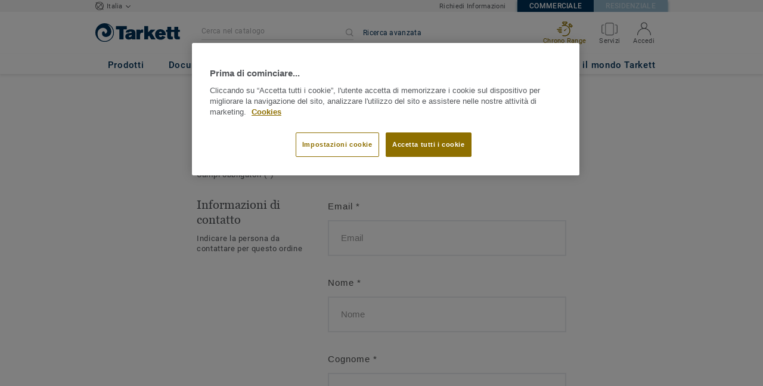

--- FILE ---
content_type: text/html; charset=utf-8
request_url: https://www.google.com/recaptcha/api2/anchor?ar=1&k=6LeAmI8UAAAAAP9QTiH4ptLLrauiW5pZhr2N_1Zd&co=aHR0cHM6Ly9wcm9mZXNzaW9uYWwudGFya2V0dC5pdDo0NDM.&hl=en&v=N67nZn4AqZkNcbeMu4prBgzg&size=normal&anchor-ms=20000&execute-ms=30000&cb=pa4ylzi4rd44
body_size: 49475
content:
<!DOCTYPE HTML><html dir="ltr" lang="en"><head><meta http-equiv="Content-Type" content="text/html; charset=UTF-8">
<meta http-equiv="X-UA-Compatible" content="IE=edge">
<title>reCAPTCHA</title>
<style type="text/css">
/* cyrillic-ext */
@font-face {
  font-family: 'Roboto';
  font-style: normal;
  font-weight: 400;
  font-stretch: 100%;
  src: url(//fonts.gstatic.com/s/roboto/v48/KFO7CnqEu92Fr1ME7kSn66aGLdTylUAMa3GUBHMdazTgWw.woff2) format('woff2');
  unicode-range: U+0460-052F, U+1C80-1C8A, U+20B4, U+2DE0-2DFF, U+A640-A69F, U+FE2E-FE2F;
}
/* cyrillic */
@font-face {
  font-family: 'Roboto';
  font-style: normal;
  font-weight: 400;
  font-stretch: 100%;
  src: url(//fonts.gstatic.com/s/roboto/v48/KFO7CnqEu92Fr1ME7kSn66aGLdTylUAMa3iUBHMdazTgWw.woff2) format('woff2');
  unicode-range: U+0301, U+0400-045F, U+0490-0491, U+04B0-04B1, U+2116;
}
/* greek-ext */
@font-face {
  font-family: 'Roboto';
  font-style: normal;
  font-weight: 400;
  font-stretch: 100%;
  src: url(//fonts.gstatic.com/s/roboto/v48/KFO7CnqEu92Fr1ME7kSn66aGLdTylUAMa3CUBHMdazTgWw.woff2) format('woff2');
  unicode-range: U+1F00-1FFF;
}
/* greek */
@font-face {
  font-family: 'Roboto';
  font-style: normal;
  font-weight: 400;
  font-stretch: 100%;
  src: url(//fonts.gstatic.com/s/roboto/v48/KFO7CnqEu92Fr1ME7kSn66aGLdTylUAMa3-UBHMdazTgWw.woff2) format('woff2');
  unicode-range: U+0370-0377, U+037A-037F, U+0384-038A, U+038C, U+038E-03A1, U+03A3-03FF;
}
/* math */
@font-face {
  font-family: 'Roboto';
  font-style: normal;
  font-weight: 400;
  font-stretch: 100%;
  src: url(//fonts.gstatic.com/s/roboto/v48/KFO7CnqEu92Fr1ME7kSn66aGLdTylUAMawCUBHMdazTgWw.woff2) format('woff2');
  unicode-range: U+0302-0303, U+0305, U+0307-0308, U+0310, U+0312, U+0315, U+031A, U+0326-0327, U+032C, U+032F-0330, U+0332-0333, U+0338, U+033A, U+0346, U+034D, U+0391-03A1, U+03A3-03A9, U+03B1-03C9, U+03D1, U+03D5-03D6, U+03F0-03F1, U+03F4-03F5, U+2016-2017, U+2034-2038, U+203C, U+2040, U+2043, U+2047, U+2050, U+2057, U+205F, U+2070-2071, U+2074-208E, U+2090-209C, U+20D0-20DC, U+20E1, U+20E5-20EF, U+2100-2112, U+2114-2115, U+2117-2121, U+2123-214F, U+2190, U+2192, U+2194-21AE, U+21B0-21E5, U+21F1-21F2, U+21F4-2211, U+2213-2214, U+2216-22FF, U+2308-230B, U+2310, U+2319, U+231C-2321, U+2336-237A, U+237C, U+2395, U+239B-23B7, U+23D0, U+23DC-23E1, U+2474-2475, U+25AF, U+25B3, U+25B7, U+25BD, U+25C1, U+25CA, U+25CC, U+25FB, U+266D-266F, U+27C0-27FF, U+2900-2AFF, U+2B0E-2B11, U+2B30-2B4C, U+2BFE, U+3030, U+FF5B, U+FF5D, U+1D400-1D7FF, U+1EE00-1EEFF;
}
/* symbols */
@font-face {
  font-family: 'Roboto';
  font-style: normal;
  font-weight: 400;
  font-stretch: 100%;
  src: url(//fonts.gstatic.com/s/roboto/v48/KFO7CnqEu92Fr1ME7kSn66aGLdTylUAMaxKUBHMdazTgWw.woff2) format('woff2');
  unicode-range: U+0001-000C, U+000E-001F, U+007F-009F, U+20DD-20E0, U+20E2-20E4, U+2150-218F, U+2190, U+2192, U+2194-2199, U+21AF, U+21E6-21F0, U+21F3, U+2218-2219, U+2299, U+22C4-22C6, U+2300-243F, U+2440-244A, U+2460-24FF, U+25A0-27BF, U+2800-28FF, U+2921-2922, U+2981, U+29BF, U+29EB, U+2B00-2BFF, U+4DC0-4DFF, U+FFF9-FFFB, U+10140-1018E, U+10190-1019C, U+101A0, U+101D0-101FD, U+102E0-102FB, U+10E60-10E7E, U+1D2C0-1D2D3, U+1D2E0-1D37F, U+1F000-1F0FF, U+1F100-1F1AD, U+1F1E6-1F1FF, U+1F30D-1F30F, U+1F315, U+1F31C, U+1F31E, U+1F320-1F32C, U+1F336, U+1F378, U+1F37D, U+1F382, U+1F393-1F39F, U+1F3A7-1F3A8, U+1F3AC-1F3AF, U+1F3C2, U+1F3C4-1F3C6, U+1F3CA-1F3CE, U+1F3D4-1F3E0, U+1F3ED, U+1F3F1-1F3F3, U+1F3F5-1F3F7, U+1F408, U+1F415, U+1F41F, U+1F426, U+1F43F, U+1F441-1F442, U+1F444, U+1F446-1F449, U+1F44C-1F44E, U+1F453, U+1F46A, U+1F47D, U+1F4A3, U+1F4B0, U+1F4B3, U+1F4B9, U+1F4BB, U+1F4BF, U+1F4C8-1F4CB, U+1F4D6, U+1F4DA, U+1F4DF, U+1F4E3-1F4E6, U+1F4EA-1F4ED, U+1F4F7, U+1F4F9-1F4FB, U+1F4FD-1F4FE, U+1F503, U+1F507-1F50B, U+1F50D, U+1F512-1F513, U+1F53E-1F54A, U+1F54F-1F5FA, U+1F610, U+1F650-1F67F, U+1F687, U+1F68D, U+1F691, U+1F694, U+1F698, U+1F6AD, U+1F6B2, U+1F6B9-1F6BA, U+1F6BC, U+1F6C6-1F6CF, U+1F6D3-1F6D7, U+1F6E0-1F6EA, U+1F6F0-1F6F3, U+1F6F7-1F6FC, U+1F700-1F7FF, U+1F800-1F80B, U+1F810-1F847, U+1F850-1F859, U+1F860-1F887, U+1F890-1F8AD, U+1F8B0-1F8BB, U+1F8C0-1F8C1, U+1F900-1F90B, U+1F93B, U+1F946, U+1F984, U+1F996, U+1F9E9, U+1FA00-1FA6F, U+1FA70-1FA7C, U+1FA80-1FA89, U+1FA8F-1FAC6, U+1FACE-1FADC, U+1FADF-1FAE9, U+1FAF0-1FAF8, U+1FB00-1FBFF;
}
/* vietnamese */
@font-face {
  font-family: 'Roboto';
  font-style: normal;
  font-weight: 400;
  font-stretch: 100%;
  src: url(//fonts.gstatic.com/s/roboto/v48/KFO7CnqEu92Fr1ME7kSn66aGLdTylUAMa3OUBHMdazTgWw.woff2) format('woff2');
  unicode-range: U+0102-0103, U+0110-0111, U+0128-0129, U+0168-0169, U+01A0-01A1, U+01AF-01B0, U+0300-0301, U+0303-0304, U+0308-0309, U+0323, U+0329, U+1EA0-1EF9, U+20AB;
}
/* latin-ext */
@font-face {
  font-family: 'Roboto';
  font-style: normal;
  font-weight: 400;
  font-stretch: 100%;
  src: url(//fonts.gstatic.com/s/roboto/v48/KFO7CnqEu92Fr1ME7kSn66aGLdTylUAMa3KUBHMdazTgWw.woff2) format('woff2');
  unicode-range: U+0100-02BA, U+02BD-02C5, U+02C7-02CC, U+02CE-02D7, U+02DD-02FF, U+0304, U+0308, U+0329, U+1D00-1DBF, U+1E00-1E9F, U+1EF2-1EFF, U+2020, U+20A0-20AB, U+20AD-20C0, U+2113, U+2C60-2C7F, U+A720-A7FF;
}
/* latin */
@font-face {
  font-family: 'Roboto';
  font-style: normal;
  font-weight: 400;
  font-stretch: 100%;
  src: url(//fonts.gstatic.com/s/roboto/v48/KFO7CnqEu92Fr1ME7kSn66aGLdTylUAMa3yUBHMdazQ.woff2) format('woff2');
  unicode-range: U+0000-00FF, U+0131, U+0152-0153, U+02BB-02BC, U+02C6, U+02DA, U+02DC, U+0304, U+0308, U+0329, U+2000-206F, U+20AC, U+2122, U+2191, U+2193, U+2212, U+2215, U+FEFF, U+FFFD;
}
/* cyrillic-ext */
@font-face {
  font-family: 'Roboto';
  font-style: normal;
  font-weight: 500;
  font-stretch: 100%;
  src: url(//fonts.gstatic.com/s/roboto/v48/KFO7CnqEu92Fr1ME7kSn66aGLdTylUAMa3GUBHMdazTgWw.woff2) format('woff2');
  unicode-range: U+0460-052F, U+1C80-1C8A, U+20B4, U+2DE0-2DFF, U+A640-A69F, U+FE2E-FE2F;
}
/* cyrillic */
@font-face {
  font-family: 'Roboto';
  font-style: normal;
  font-weight: 500;
  font-stretch: 100%;
  src: url(//fonts.gstatic.com/s/roboto/v48/KFO7CnqEu92Fr1ME7kSn66aGLdTylUAMa3iUBHMdazTgWw.woff2) format('woff2');
  unicode-range: U+0301, U+0400-045F, U+0490-0491, U+04B0-04B1, U+2116;
}
/* greek-ext */
@font-face {
  font-family: 'Roboto';
  font-style: normal;
  font-weight: 500;
  font-stretch: 100%;
  src: url(//fonts.gstatic.com/s/roboto/v48/KFO7CnqEu92Fr1ME7kSn66aGLdTylUAMa3CUBHMdazTgWw.woff2) format('woff2');
  unicode-range: U+1F00-1FFF;
}
/* greek */
@font-face {
  font-family: 'Roboto';
  font-style: normal;
  font-weight: 500;
  font-stretch: 100%;
  src: url(//fonts.gstatic.com/s/roboto/v48/KFO7CnqEu92Fr1ME7kSn66aGLdTylUAMa3-UBHMdazTgWw.woff2) format('woff2');
  unicode-range: U+0370-0377, U+037A-037F, U+0384-038A, U+038C, U+038E-03A1, U+03A3-03FF;
}
/* math */
@font-face {
  font-family: 'Roboto';
  font-style: normal;
  font-weight: 500;
  font-stretch: 100%;
  src: url(//fonts.gstatic.com/s/roboto/v48/KFO7CnqEu92Fr1ME7kSn66aGLdTylUAMawCUBHMdazTgWw.woff2) format('woff2');
  unicode-range: U+0302-0303, U+0305, U+0307-0308, U+0310, U+0312, U+0315, U+031A, U+0326-0327, U+032C, U+032F-0330, U+0332-0333, U+0338, U+033A, U+0346, U+034D, U+0391-03A1, U+03A3-03A9, U+03B1-03C9, U+03D1, U+03D5-03D6, U+03F0-03F1, U+03F4-03F5, U+2016-2017, U+2034-2038, U+203C, U+2040, U+2043, U+2047, U+2050, U+2057, U+205F, U+2070-2071, U+2074-208E, U+2090-209C, U+20D0-20DC, U+20E1, U+20E5-20EF, U+2100-2112, U+2114-2115, U+2117-2121, U+2123-214F, U+2190, U+2192, U+2194-21AE, U+21B0-21E5, U+21F1-21F2, U+21F4-2211, U+2213-2214, U+2216-22FF, U+2308-230B, U+2310, U+2319, U+231C-2321, U+2336-237A, U+237C, U+2395, U+239B-23B7, U+23D0, U+23DC-23E1, U+2474-2475, U+25AF, U+25B3, U+25B7, U+25BD, U+25C1, U+25CA, U+25CC, U+25FB, U+266D-266F, U+27C0-27FF, U+2900-2AFF, U+2B0E-2B11, U+2B30-2B4C, U+2BFE, U+3030, U+FF5B, U+FF5D, U+1D400-1D7FF, U+1EE00-1EEFF;
}
/* symbols */
@font-face {
  font-family: 'Roboto';
  font-style: normal;
  font-weight: 500;
  font-stretch: 100%;
  src: url(//fonts.gstatic.com/s/roboto/v48/KFO7CnqEu92Fr1ME7kSn66aGLdTylUAMaxKUBHMdazTgWw.woff2) format('woff2');
  unicode-range: U+0001-000C, U+000E-001F, U+007F-009F, U+20DD-20E0, U+20E2-20E4, U+2150-218F, U+2190, U+2192, U+2194-2199, U+21AF, U+21E6-21F0, U+21F3, U+2218-2219, U+2299, U+22C4-22C6, U+2300-243F, U+2440-244A, U+2460-24FF, U+25A0-27BF, U+2800-28FF, U+2921-2922, U+2981, U+29BF, U+29EB, U+2B00-2BFF, U+4DC0-4DFF, U+FFF9-FFFB, U+10140-1018E, U+10190-1019C, U+101A0, U+101D0-101FD, U+102E0-102FB, U+10E60-10E7E, U+1D2C0-1D2D3, U+1D2E0-1D37F, U+1F000-1F0FF, U+1F100-1F1AD, U+1F1E6-1F1FF, U+1F30D-1F30F, U+1F315, U+1F31C, U+1F31E, U+1F320-1F32C, U+1F336, U+1F378, U+1F37D, U+1F382, U+1F393-1F39F, U+1F3A7-1F3A8, U+1F3AC-1F3AF, U+1F3C2, U+1F3C4-1F3C6, U+1F3CA-1F3CE, U+1F3D4-1F3E0, U+1F3ED, U+1F3F1-1F3F3, U+1F3F5-1F3F7, U+1F408, U+1F415, U+1F41F, U+1F426, U+1F43F, U+1F441-1F442, U+1F444, U+1F446-1F449, U+1F44C-1F44E, U+1F453, U+1F46A, U+1F47D, U+1F4A3, U+1F4B0, U+1F4B3, U+1F4B9, U+1F4BB, U+1F4BF, U+1F4C8-1F4CB, U+1F4D6, U+1F4DA, U+1F4DF, U+1F4E3-1F4E6, U+1F4EA-1F4ED, U+1F4F7, U+1F4F9-1F4FB, U+1F4FD-1F4FE, U+1F503, U+1F507-1F50B, U+1F50D, U+1F512-1F513, U+1F53E-1F54A, U+1F54F-1F5FA, U+1F610, U+1F650-1F67F, U+1F687, U+1F68D, U+1F691, U+1F694, U+1F698, U+1F6AD, U+1F6B2, U+1F6B9-1F6BA, U+1F6BC, U+1F6C6-1F6CF, U+1F6D3-1F6D7, U+1F6E0-1F6EA, U+1F6F0-1F6F3, U+1F6F7-1F6FC, U+1F700-1F7FF, U+1F800-1F80B, U+1F810-1F847, U+1F850-1F859, U+1F860-1F887, U+1F890-1F8AD, U+1F8B0-1F8BB, U+1F8C0-1F8C1, U+1F900-1F90B, U+1F93B, U+1F946, U+1F984, U+1F996, U+1F9E9, U+1FA00-1FA6F, U+1FA70-1FA7C, U+1FA80-1FA89, U+1FA8F-1FAC6, U+1FACE-1FADC, U+1FADF-1FAE9, U+1FAF0-1FAF8, U+1FB00-1FBFF;
}
/* vietnamese */
@font-face {
  font-family: 'Roboto';
  font-style: normal;
  font-weight: 500;
  font-stretch: 100%;
  src: url(//fonts.gstatic.com/s/roboto/v48/KFO7CnqEu92Fr1ME7kSn66aGLdTylUAMa3OUBHMdazTgWw.woff2) format('woff2');
  unicode-range: U+0102-0103, U+0110-0111, U+0128-0129, U+0168-0169, U+01A0-01A1, U+01AF-01B0, U+0300-0301, U+0303-0304, U+0308-0309, U+0323, U+0329, U+1EA0-1EF9, U+20AB;
}
/* latin-ext */
@font-face {
  font-family: 'Roboto';
  font-style: normal;
  font-weight: 500;
  font-stretch: 100%;
  src: url(//fonts.gstatic.com/s/roboto/v48/KFO7CnqEu92Fr1ME7kSn66aGLdTylUAMa3KUBHMdazTgWw.woff2) format('woff2');
  unicode-range: U+0100-02BA, U+02BD-02C5, U+02C7-02CC, U+02CE-02D7, U+02DD-02FF, U+0304, U+0308, U+0329, U+1D00-1DBF, U+1E00-1E9F, U+1EF2-1EFF, U+2020, U+20A0-20AB, U+20AD-20C0, U+2113, U+2C60-2C7F, U+A720-A7FF;
}
/* latin */
@font-face {
  font-family: 'Roboto';
  font-style: normal;
  font-weight: 500;
  font-stretch: 100%;
  src: url(//fonts.gstatic.com/s/roboto/v48/KFO7CnqEu92Fr1ME7kSn66aGLdTylUAMa3yUBHMdazQ.woff2) format('woff2');
  unicode-range: U+0000-00FF, U+0131, U+0152-0153, U+02BB-02BC, U+02C6, U+02DA, U+02DC, U+0304, U+0308, U+0329, U+2000-206F, U+20AC, U+2122, U+2191, U+2193, U+2212, U+2215, U+FEFF, U+FFFD;
}
/* cyrillic-ext */
@font-face {
  font-family: 'Roboto';
  font-style: normal;
  font-weight: 900;
  font-stretch: 100%;
  src: url(//fonts.gstatic.com/s/roboto/v48/KFO7CnqEu92Fr1ME7kSn66aGLdTylUAMa3GUBHMdazTgWw.woff2) format('woff2');
  unicode-range: U+0460-052F, U+1C80-1C8A, U+20B4, U+2DE0-2DFF, U+A640-A69F, U+FE2E-FE2F;
}
/* cyrillic */
@font-face {
  font-family: 'Roboto';
  font-style: normal;
  font-weight: 900;
  font-stretch: 100%;
  src: url(//fonts.gstatic.com/s/roboto/v48/KFO7CnqEu92Fr1ME7kSn66aGLdTylUAMa3iUBHMdazTgWw.woff2) format('woff2');
  unicode-range: U+0301, U+0400-045F, U+0490-0491, U+04B0-04B1, U+2116;
}
/* greek-ext */
@font-face {
  font-family: 'Roboto';
  font-style: normal;
  font-weight: 900;
  font-stretch: 100%;
  src: url(//fonts.gstatic.com/s/roboto/v48/KFO7CnqEu92Fr1ME7kSn66aGLdTylUAMa3CUBHMdazTgWw.woff2) format('woff2');
  unicode-range: U+1F00-1FFF;
}
/* greek */
@font-face {
  font-family: 'Roboto';
  font-style: normal;
  font-weight: 900;
  font-stretch: 100%;
  src: url(//fonts.gstatic.com/s/roboto/v48/KFO7CnqEu92Fr1ME7kSn66aGLdTylUAMa3-UBHMdazTgWw.woff2) format('woff2');
  unicode-range: U+0370-0377, U+037A-037F, U+0384-038A, U+038C, U+038E-03A1, U+03A3-03FF;
}
/* math */
@font-face {
  font-family: 'Roboto';
  font-style: normal;
  font-weight: 900;
  font-stretch: 100%;
  src: url(//fonts.gstatic.com/s/roboto/v48/KFO7CnqEu92Fr1ME7kSn66aGLdTylUAMawCUBHMdazTgWw.woff2) format('woff2');
  unicode-range: U+0302-0303, U+0305, U+0307-0308, U+0310, U+0312, U+0315, U+031A, U+0326-0327, U+032C, U+032F-0330, U+0332-0333, U+0338, U+033A, U+0346, U+034D, U+0391-03A1, U+03A3-03A9, U+03B1-03C9, U+03D1, U+03D5-03D6, U+03F0-03F1, U+03F4-03F5, U+2016-2017, U+2034-2038, U+203C, U+2040, U+2043, U+2047, U+2050, U+2057, U+205F, U+2070-2071, U+2074-208E, U+2090-209C, U+20D0-20DC, U+20E1, U+20E5-20EF, U+2100-2112, U+2114-2115, U+2117-2121, U+2123-214F, U+2190, U+2192, U+2194-21AE, U+21B0-21E5, U+21F1-21F2, U+21F4-2211, U+2213-2214, U+2216-22FF, U+2308-230B, U+2310, U+2319, U+231C-2321, U+2336-237A, U+237C, U+2395, U+239B-23B7, U+23D0, U+23DC-23E1, U+2474-2475, U+25AF, U+25B3, U+25B7, U+25BD, U+25C1, U+25CA, U+25CC, U+25FB, U+266D-266F, U+27C0-27FF, U+2900-2AFF, U+2B0E-2B11, U+2B30-2B4C, U+2BFE, U+3030, U+FF5B, U+FF5D, U+1D400-1D7FF, U+1EE00-1EEFF;
}
/* symbols */
@font-face {
  font-family: 'Roboto';
  font-style: normal;
  font-weight: 900;
  font-stretch: 100%;
  src: url(//fonts.gstatic.com/s/roboto/v48/KFO7CnqEu92Fr1ME7kSn66aGLdTylUAMaxKUBHMdazTgWw.woff2) format('woff2');
  unicode-range: U+0001-000C, U+000E-001F, U+007F-009F, U+20DD-20E0, U+20E2-20E4, U+2150-218F, U+2190, U+2192, U+2194-2199, U+21AF, U+21E6-21F0, U+21F3, U+2218-2219, U+2299, U+22C4-22C6, U+2300-243F, U+2440-244A, U+2460-24FF, U+25A0-27BF, U+2800-28FF, U+2921-2922, U+2981, U+29BF, U+29EB, U+2B00-2BFF, U+4DC0-4DFF, U+FFF9-FFFB, U+10140-1018E, U+10190-1019C, U+101A0, U+101D0-101FD, U+102E0-102FB, U+10E60-10E7E, U+1D2C0-1D2D3, U+1D2E0-1D37F, U+1F000-1F0FF, U+1F100-1F1AD, U+1F1E6-1F1FF, U+1F30D-1F30F, U+1F315, U+1F31C, U+1F31E, U+1F320-1F32C, U+1F336, U+1F378, U+1F37D, U+1F382, U+1F393-1F39F, U+1F3A7-1F3A8, U+1F3AC-1F3AF, U+1F3C2, U+1F3C4-1F3C6, U+1F3CA-1F3CE, U+1F3D4-1F3E0, U+1F3ED, U+1F3F1-1F3F3, U+1F3F5-1F3F7, U+1F408, U+1F415, U+1F41F, U+1F426, U+1F43F, U+1F441-1F442, U+1F444, U+1F446-1F449, U+1F44C-1F44E, U+1F453, U+1F46A, U+1F47D, U+1F4A3, U+1F4B0, U+1F4B3, U+1F4B9, U+1F4BB, U+1F4BF, U+1F4C8-1F4CB, U+1F4D6, U+1F4DA, U+1F4DF, U+1F4E3-1F4E6, U+1F4EA-1F4ED, U+1F4F7, U+1F4F9-1F4FB, U+1F4FD-1F4FE, U+1F503, U+1F507-1F50B, U+1F50D, U+1F512-1F513, U+1F53E-1F54A, U+1F54F-1F5FA, U+1F610, U+1F650-1F67F, U+1F687, U+1F68D, U+1F691, U+1F694, U+1F698, U+1F6AD, U+1F6B2, U+1F6B9-1F6BA, U+1F6BC, U+1F6C6-1F6CF, U+1F6D3-1F6D7, U+1F6E0-1F6EA, U+1F6F0-1F6F3, U+1F6F7-1F6FC, U+1F700-1F7FF, U+1F800-1F80B, U+1F810-1F847, U+1F850-1F859, U+1F860-1F887, U+1F890-1F8AD, U+1F8B0-1F8BB, U+1F8C0-1F8C1, U+1F900-1F90B, U+1F93B, U+1F946, U+1F984, U+1F996, U+1F9E9, U+1FA00-1FA6F, U+1FA70-1FA7C, U+1FA80-1FA89, U+1FA8F-1FAC6, U+1FACE-1FADC, U+1FADF-1FAE9, U+1FAF0-1FAF8, U+1FB00-1FBFF;
}
/* vietnamese */
@font-face {
  font-family: 'Roboto';
  font-style: normal;
  font-weight: 900;
  font-stretch: 100%;
  src: url(//fonts.gstatic.com/s/roboto/v48/KFO7CnqEu92Fr1ME7kSn66aGLdTylUAMa3OUBHMdazTgWw.woff2) format('woff2');
  unicode-range: U+0102-0103, U+0110-0111, U+0128-0129, U+0168-0169, U+01A0-01A1, U+01AF-01B0, U+0300-0301, U+0303-0304, U+0308-0309, U+0323, U+0329, U+1EA0-1EF9, U+20AB;
}
/* latin-ext */
@font-face {
  font-family: 'Roboto';
  font-style: normal;
  font-weight: 900;
  font-stretch: 100%;
  src: url(//fonts.gstatic.com/s/roboto/v48/KFO7CnqEu92Fr1ME7kSn66aGLdTylUAMa3KUBHMdazTgWw.woff2) format('woff2');
  unicode-range: U+0100-02BA, U+02BD-02C5, U+02C7-02CC, U+02CE-02D7, U+02DD-02FF, U+0304, U+0308, U+0329, U+1D00-1DBF, U+1E00-1E9F, U+1EF2-1EFF, U+2020, U+20A0-20AB, U+20AD-20C0, U+2113, U+2C60-2C7F, U+A720-A7FF;
}
/* latin */
@font-face {
  font-family: 'Roboto';
  font-style: normal;
  font-weight: 900;
  font-stretch: 100%;
  src: url(//fonts.gstatic.com/s/roboto/v48/KFO7CnqEu92Fr1ME7kSn66aGLdTylUAMa3yUBHMdazQ.woff2) format('woff2');
  unicode-range: U+0000-00FF, U+0131, U+0152-0153, U+02BB-02BC, U+02C6, U+02DA, U+02DC, U+0304, U+0308, U+0329, U+2000-206F, U+20AC, U+2122, U+2191, U+2193, U+2212, U+2215, U+FEFF, U+FFFD;
}

</style>
<link rel="stylesheet" type="text/css" href="https://www.gstatic.com/recaptcha/releases/N67nZn4AqZkNcbeMu4prBgzg/styles__ltr.css">
<script nonce="lPKVKXOStphiP1udgascFQ" type="text/javascript">window['__recaptcha_api'] = 'https://www.google.com/recaptcha/api2/';</script>
<script type="text/javascript" src="https://www.gstatic.com/recaptcha/releases/N67nZn4AqZkNcbeMu4prBgzg/recaptcha__en.js" nonce="lPKVKXOStphiP1udgascFQ">
      
    </script></head>
<body><div id="rc-anchor-alert" class="rc-anchor-alert"></div>
<input type="hidden" id="recaptcha-token" value="[base64]">
<script type="text/javascript" nonce="lPKVKXOStphiP1udgascFQ">
      recaptcha.anchor.Main.init("[\x22ainput\x22,[\x22bgdata\x22,\x22\x22,\[base64]/[base64]/[base64]/[base64]/[base64]/UltsKytdPUU6KEU8MjA0OD9SW2wrK109RT4+NnwxOTI6KChFJjY0NTEyKT09NTUyOTYmJk0rMTxjLmxlbmd0aCYmKGMuY2hhckNvZGVBdChNKzEpJjY0NTEyKT09NTYzMjA/[base64]/[base64]/[base64]/[base64]/[base64]/[base64]/[base64]\x22,\[base64]\\u003d\\u003d\x22,\x22wrXCt8KLfsOzccOUw5zCp8K1HsOFAcKIw7YewpQEwp7CiMKZw54hwp5sw47DhcKTCcKBWcKRfhzDlMKdw6YFFFXCk8O0AH3DgwLDtWLCmWIRfw3CuRTDjUx5OkZGY8OcZMO/w6ZoN0/CtRtMMsKWbjZjwqUHw6bDlMK2MsKwwpfCvMKfw7New7ZaNcK/OX/DvcOydcOnw5TDvwfClcO1wrYsGsO/LjTCksOhEVxgHcOIw57CmQzDoMOKBE4cwonDumbCjMOswrzDq8OVbxbDh8Kgwq7CvHvCgUwcw6rDgMKDwroyw58UwqzCrsKHwqjDrVfDlsKpwpnDn3pRwqhpw4MBw5nDusK+QMKBw58TGMOMX8KPQg/CjMKpwqoTw7fCtRfCmDoMWAzCniALwoLDgC47dyfCvS7Cp8ODTsKrwo8aRxzDh8KnClI5w6DCkMO0w4TCtMKHfsOwwpFJJlvCucOsRGMyw7jCvl7ChcKaw6LDvWzDs0XCg8KhbWdyO8Ksw4YeBnHDmcK6wr4bCmDCvsKIUsKQDiYyDsK/SiwnGsKEUcKYN28Mc8Kew6jDssKBGsKpURALw4DDnSQFw6PCozLDk8Kiw54oAWXCmsKzT8K/FMOUZMK3FTRBw6AMw5XCuyzDvMOcHk3CqsKwwoDDpcKgNcKuMXQgGsKhw6jDpggaQ1ADwo/DnMO6NcOyGEV1N8OiwpjDksKAw5Fcw5zDk8K7NyPDp1ZmcxwZZMOAw6VZwpzDrmLDgMKWB8OTbsO3SG5/wphJUiJ2UHB/woMlw4bDgMK+K8KhwojDkE/Ct8OMNMOew7ZZw5ENw70obExDXBvDsDtGYsKkwpVCdjzDqcO9Yk93w4lhQcOuKMO0ZyEkw7MxFMO2w5bClsKhdw/Cg8OxCmwzw4AAQy18dsK+wqLCmnBjPMOuw7bCrMKVwq/DuBXChcOUw4/DlMOdTMOswoXDvsO4DsKewrvDicOXw4ASTcO/wqwZw6PCjixIwowow5scwoM/[base64]/DvMODwrtzDMODEcO0L8OgTcKjwoU3w6QtAcOuw5Qbwo/Dg0YMLsOjdsO4F8KSDAPCoMKQDQHCu8KlwpDCsVTCgUkwU8OIwoTChSwvYhx/woTCtcOMwo4Gw5sCwr3CvhQow5/[base64]/DqsKBw4TDhjfCuMKEw5VIw7vDrSBDAF4zPXhAw5MNw5nDmhXCqFrCqVBGw5pKE0YWEQnDncObGMOLwr4uCSwNTD3DpsKKGGxmRmACQcOufMKUMxxRcTfCgsKVecKYNGxVRFJTdhQ2wovDkBkmBcKbwr/CrDTDnCxww5JDwpsiKn80wrfCqXTCq3zDpsK5w7tKw4I8bcOZw5V0wonDpcKrDGHDrsOHesKRZsKUw4bDncOFw7XDnCfDsTsgDhrCoyFmM1/CkcOGw7gZwrnDrMKbwrHDrwYgwoYmEX/[base64]/DhsKow7IEXwIaw5g9FMO4asKuDMKqw5ENwqnDv8Kew6dxbsO5wr/Dqxp8wo7Ds8O3B8KywowNK8OTU8K4XMOHY8OrwprDvX3Dq8KjP8K0WR/CliDDmUojw5l4w5nDkyzCqHbCk8KOU8O0SkvDq8OlecOOUsOLPRnCncOyw6fDnVhRXsO4HsK+w6PDoz7Dl8O3wpDCjsKEZcKiw6bCocKow43DugoEOMKMacOqJiwWXsOAaCPDniTDtsOZesKLSsOpwrvCo8KhIiHCucK+wqvDijRFw7bCtU0/SMOYTiBEw47DvwrDu8KJw7jCpMO5wrUXKMOGwrXCjsKrEcOVwrI4wpnDjcKHwoDChsKvJjgnwrJAcG3CsVbCtCvDkSLDth3DhsKBBFM7wqPCsS/DvXodND7CicOVSMOTwo/CmMOkOMOtw5nCuMO3w5ISL0s8eVsQQSoYw6LDvsOUwpvDs2wBegA1wp/CsBxGa8Omb2BqbsOqB3gVbgLCrMONwo4jH1jDpkzDm1XChcO8cMOFw5g/e8Ovw6nDvkzCqBXClzLDicKqIH0vwrVpwojCkUrDtRAhw6NjAQYBR8K4AMOkw7LCucONQHfDu8KeRsOwwp4jYMKPw5cKw7fDvwgrfcKLQC17T8Ofwq1rw7/CkQ/CqX4VOXTCgMK1wrUUwqPCr37Cs8KGwpF+w4BMDALCogZuwqHCk8KrO8KEw5lHw5N/dMOdeVgXw6bCtijDhsOzw6IBRUQGWEvClmnCnBQ9wovDgwPCt8OCaUnCp8K7dVzCo8KrI31Dw4zDlsObwonDocOSHX8uYsK8w6sOH0Z6wpQDKsK5ZMKWw5pYQsKqIBkvcsOpGsK/w7/[base64]/[base64]/WDd3f8OrRcKTfSF1XiNYfcKQIsOiV8Obw6pYEjVVwqDCrMOpc8OLA8O+wrrDrsK+w4nCnmzCjH4RT8KnR8K9L8OXMMO1P8Kkw7Q+wod3wpvDqsOqZRR6fsKiw4zCn3HDugRkOMKuL2ENF0vCmEoxJm/DmQvDicOIwojCqV9hwoXCuVgKQldYS8Oywp0Gw4Bbw78BFGnCqlA6wp1ZRXrCpwnDqBTDq8Oiw5zCsC1rIsOFwo/DjMOPXVAIYG1vwpBhQsO9woPCh0Z/[base64]/CgcOScBEhC8O1wqrCsQYHw4QjbcOvw7bCv8KWwoDCn2jClixZKRoQY8KBX8KMJMOLKsOVwolPwqBkw7hTLsOJw7dTe8OPamwJfcKhwpUyw4XCug02DypGw5Axw6nCqTZkw47DlMOycwcTKsKZGQXCiBHCsMKMUcOgNnvDqivCqsK3R8K/wo9NwoXCrcKMFxPCucOSUjtPw71yRWTDrFbDnlfDo1/CqmJww648woxxw4tjw483w6TDsMO6Y8KeVcKUwqnCgMO/[base64]/CjnPDqMK3Wx7Dn8O8w6vDpcOKw6NAAXUxw4JtL8KXwr9Jw4kWdMK6LiHDv8Kkw7HDgcOUwpPDiQplw5ktPMOkwqzDowDDg8OMOcOsw6xow4UZw6NTw5JvXhTDvHAawoMDQ8ORwoRUZ8KoRMOrCT9Lw7LDnSDCv0nCrXjDk2DCiV/CmHAxTyrCrmvDt2lrFMO2w4AvwotqwpoVwr1Rw7lFVsOiNhLDkVNzJ8KAw7sOVzxDwrBzIcKmw7Nnw7TDqMOQwrUdUMO7wocYSMKwwrHDr8Ofw43CqBx4woXDsjY6JcKYKcKsZcK/w4pCwpAQw4d9amLDuMOGFHjCg8KycEBbw4bDqSEFfyHCgcOSw6BcwokoFxNHdMORwpbDq2/[base64]/dcO/A8O5w51GdsOhIXAAwqEzfcONw7Rxw5g5w5fDt1kjw5HDtMKhw5zCvcOkLGcMF8OtGDHDizDChwtLwpLChcKFwpDDujDDssKzCinDpMKhw7/CrcORbQrDlXLCmFYTwoDDs8KlPsKldsKpw6VVwrjDrMOjwqMIw5TDqcKrw7zChTHCoBcNVcKswqg4HVvCrcK/w4nCu8OqwozDg3XCisOZwojCkjrCuMKuw4XCgcOgw7ReF1h6I8O9w6FAwrRLc8OjFWtrQcOyKjXDlsOpB8OSw5DDmAnDux1gGThlwoPDkwc5d2zCkMKnNhnDsMOCw7J6Ji/CpzjDl8Odw50bw6DDsMOlbxrDjcOVw7oJUMKpwrbDpsOnbSoNbVnDuV4lwpRxAcK2IcOtwq5wwqkAw6PCg8OqDsK2w6NwwqPCu8OkwrMGw6vClEXDtMOiF3FKwrbCt2MyKMK3Y8KVw5/Cs8Oxw7XCq2LCtMK1d1gQw7zDrVnCnGvCrmjDmcKhw4MDwqvCmMOrwpAJZTZtOcOzVxcwwo/CqFJkax1cHMOpWsKvwpLDvC4Tw4HDug5Gwr7DpcOQw4F5wrTCqUzCry/CssKVbsKKLMKPw4IkwqVGwqzCiMO+fVlhazbCtsKMw4Nsw4DCrBptw554MsK7wprCg8OVLsOkwqTCkMK5w6sswospMg48wrw9flLCj3jCjcKgEGnCgBXDpUJceMO1wojDuT0ZwrHCocOjfEFXwqTDtsOmI8OWHi/[base64]/DjsOTPCXCr2DCgnfClWXCssO/VMOXdMK5UAvDrMK6wpbCscOdV8KMw5nDisOjFcK5WMK+KsOIw7gAFcOYGcK5w4vCr8KIw6dtwo1bw7xSw6Mhwq/ClsKpw43DlsOIYg4GAi90NkJ6wo0sw7PDlMOOwqjCnxrCjMKuXzczw414EkkNw718cBDDpj3Cpw4iwrJFwqgMwrsuwpgSwprDq1QlYcO2wrPDgQNOw7bDkHfDisOOecKUw7bCkcKKwq/[base64]/[base64]/IcKcwqbDiGFrVlQOdhpTAVssw6YgGRzDsnrDjcKLw4vDgWwAZXDDszkZfW3Cs8O/wrU+VsKwCl8+wqwUUkxnwpjDn8Kcw5vDv14qwqlcZxYVwqp5w73ChhAUwqcTJMOzwpPCssOfw7tjw7ZONcKbwqnDuMK6PMO/wpnDjSHDhw/CisOCwrrDrywZMSBBwrnDkAHDs8KgUzvCogwSw77DmSjDvygaw6RPwofDkMOcwpBtwpDCgCvDocOnwoEwEE0TwrUsNMK7w6zCmHnDpmvCiDjCksOlw70/wqPDm8KgwpXDrD9XIMOlw5zDiMOvwrhBKwLDgMOCwrEKT8K7w4/CvsOPw5/CscKAw77DizLDr8KrwoA6wrZhw7ZHKMObD8OVwpZILcOEw4DDlsOiwrQTbztoJy7CqBbDp2nCnBTCi3MFEMOXRMKMYMK8XRJ9w60+HmHCpzXClcO9MsKJw4bDtDgSwrlLEsOgGsKZwqh4U8KZacKqGDdcw51YfC5/f8OVwp/Dry7Cq2Fxw57DtcKgS8O8wobDvhfCr8KeUsOYMWB1FsKkDA1ow71owpoPw5Ypw4plw5xJRsOwwo0Xw43DtMOVwpIowpHDuURCUcK6cMOBCsK5w6jDk10IYcKdG8KCdTTCsErDqEHDi1ptd3LCuygpw7/Ck0fCplwkXcKpw67DmsOpw5PCoBRPEsO4MWsQw65iwqrDsFLCk8Ozw4A9w6DDocOTVMOHSMKacMKybMOEwqwWJMOwDEFjWMKcw7LDvcO2wrvCosODw5vCvsOOQXRlIlDCk8OHFm9pbxImBm1cw43DscKuHA/[base64]/CmGpOZBHCnVDCgx/Dn8K0wo3Do8O+wplmwpZXdQXDkjPCuFbCliXDsMOCw754HMKqw5A6ZsKJFMOcBMOAwoDCmcK9w4NXwpVHw4HDoGkyw4gnwqfDjihdJsOjYsOZw4DDk8OKekY3wrTDnz1DZU4YFgfDisKeCsKKYR4wfcOPcsORwrXDh8O5w6/DnsK9SDLCg8OGfcOqw73DuMOOJkDDuWQmw4/[base64]/DgS9IGcO5w5cGw6bClx7Dsh7DjsKow4jCtxfCjsOrwoLDi1fDpcOfwr3CkcKMwrDDlVwzUMOMw4wPw7vCoMKfe2vCrMKTa3DDrBjDlh4xwrzDiR/DtC7DgMKeDB7DksKYw51zZ8KSDz8NFCLDi3wAwol2ExXDo0fDtcOpw6V1wqFBw7k6M8OcwrZXD8KkwrMTQjkew6PCisOnO8KRRjciwrxnR8KbwoB/PBNqw6jDh8O8w70MTGnDm8KBGMOZwqjCqsKPw6HDmSTCqMK6RRXDtVPCpU/Dgj8qcsKswpvDuDfCv3kBQgzDqCoow4jDvsO2PlYjw4t2wpAww6bDkMOXw6ofwoEswqnDk8O7I8OqRsKKPsKuw6bDvcKpwqQeRMOPQWxdw7rCtMKMTXphG1hcZ1RNw5HCpnMCNSsKE2LDshbDuBHCtDMzwo/[base64]/Q8Kvw6sSL01lBDNoCl4ew4UaecKbG8O6XzPCusKNc0rDqXfCj8KpXcO/B3wrZsOOw5cdWsKWUgvDhcOLJMK2w5xNwqUoBHnDq8OHTMKhEFDCksKJw64Cw7Iiw7bCkcKxw5N/[base64]/CsisDw6BlUHjDnh/DrS4Ow5gXBQXDqww0wr1Cw7hPJMK/ZGJPw6UGTsONHUwMw41sw7HCsEwPw75PwqJDw4TDgBFBKhQuFcOzSsKSE8KdZ2cnX8O4wrDCncO7w4I0SsKyY8KbwprCqsK3IcOZw5rCjGY/[base64]/[base64]/ARTDv8KDwp/CkhRZw5NVBUXDnitKVsOUwojDrFNHw7hSC1LDtcKNTHtYR2Eaw5/ClMODW1zDiXFmwq8OwqDCncOlYcOdNsOew4NTw7RCEcKBwrHCv8KGeQ7CkHHCrwUyw7fCimN2PcOoFRFqLBduwrjCuMKreG1SXDTDsMKrwooPw4/CgMOtX8OMR8KrwpbCvQFCFnjDlyAIwoosw53CgMOCQWl3wq7CuBRpw77Ci8K9NMOvSMOYQSpRwq3CkQrClkjCpHRzXcKyw49YYyk0wpxcPgXCoA8Sa8KOwqLCkgRpw4zDgwjCosOewrrDrCfDpMOyYMKFw6/CtnfDjcOMwpTClUzCo39RwpA5wrxOP0/CpsOOw63DoMOmCsOcHjfCr8OXZhovw5QYSybDkA/[base64]/ESHCuwBLdjrCpsKiFcOwwq4vw7Jow55Zw5fCqMKNwoxPw53Cg8KIw71Iw6/[base64]/CpMKEw6A0wrPDi0NWwpRcwrkMcAggBcO3Fm3DiADCucKQw7whw548w5N+cF5OH8KnClLCscKrR8OqJWV9bjvDjF1rwrjDg39FA8KBwoF0w6N+w4c2w5BcYXs/G8KgFcOPw75Swpxiw6rDh8K1PcKpwqlldzMWV8KfwrhcCQ4LSx44wovDr8O4OcKJFsOvOgnCjxHCm8OBDMKLNB5aw7XDtMOrZMO/wpgWBcKTO3XCgMOAw4DDlVHCtSlAw4DChMOPw5cOZE5mH8K7DzPCtjTCtFo7wpPDocOlw7DDhwjCqHVDeyh3YcOSwrMZIMKcwr9hwqIOFcKnwojDoMOJw7gNw5/CpyhHJRXCi8OCwp9EW8KewqfDgcKvw6jDhTYXwpU7XBUDakwgw7hkwolFw5xjEsKIO8O3w6nDlUddPsOsw4jDlcOlGkNXw5/[base64]/Chy1Awr9+JXgMwoR5elbDuiA1w5ovcWFXwrXDhgY7wo0YI8K1KEfDk2HCo8KOw4zDqMKBKMKWwokZw6LCpMKVwo0lI8OIwrTDnsKkGMKweEDDk8OJGRnDpWNJCsKgwqfCs8O5T8K3S8KSw47CgE/CvRvDhxvCrV/[base64]/[base64]/DognDlVfDq8KiRMODw54jFMOSw5/Co2hOwq7CpMOYSsKjwrbCmS/DiRp/[base64]/wpvCg8K+GzvCqn3DlEzDiMOUIUXDuDsFBRfCt28Zw4fDvMOzeBLDoiV8w5zCjsKew4DCg8KkVmNPeSkNBMKFw6BCKMKpQmxMw68twprCiy/DrcOlw7ccZ1REwoNYw41Ew6/Djx3CsMO4w4YIwo4tw6LDtUlYfkjCnzzCpUReIVsOW8OzwrlyTsOJwqHCosK9EMKlw7/[base64]/[base64]/DlcOGwq3DkcO0wpLCrcOZOEJ4XxYdwqxfEsO/c8KWRwkBRjNawoHDgsOqw6kgwqnDlGpQw4ZDwqvClhXCpDdiwrfDpwbCrsKYeh0CXwrCkMOuLsKmwo5mcMO7wrbCrC/CssKoGsKdLz/[base64]/[base64]/[base64]/DilF+wqsNWsKMKSfDvMOTwp5wIVFjw5JGw4YGRMKuwoowClzDmTYWwrhowqYYC3gqw53Dh8KRQH3ChXrCvMKyY8OiScKhblV+eMKawpfCjMKQwpRxGsKow7dLCmkdZQbDksKKwrI5wo41NsOsw5wYC3dsJAHDvjJ/wpXChcK6w6zCmmtxw7ojYjDCssKbKXcswrvCsMKuVDpTHk/[base64]/DkgQowq50w6bDscKUBMKgKMOwaglowok/TcKjPigaw7bDlT7DtVRFwqRuLzrDnMKIPVpsHTrDgcOJw4QjNcK7wojCo8OKw7LDiAMpc0/CscKgwpLDsV8Rwo3Dj8OOwrwqw7jDl8KRwpPDsMK0EC9twqXClH7CpWMewq7DmsOEwqY+ccOEw4leC8K4woE6N8KtwrjCo8KBdsOaP8Ozw5LCixrCvMOAw4oBOsOiJMKwIcOJw6/CpMO7L8OAVQ/DiBoqw5Ffw5zDmsKmIsOMEMK+I8KLCSwkQzvDqh7Cv8KlXSllw6gow5LDjE5/aw7CmzNNUsOIB8O6w47DhcOvwpHCmwnCjlfDpV9pw6fDtALDs8O6wqnCgFjDhcKVwqMFwqV1w6Ndw6IWOHjCqkbDmSQ7w4PCiH1+AcKTw6BjwotkCMKlw7nCtMOXLMKVwovDpB/CugXCmjXDhMKudhkew7xgG38AwrrCoEIfHDXCoMKFDMOWJEHDp8ORdMO9VMKdVlXDpTDCvcO9Y0xxS8O4VsK1wrbDnGDDu0k9wrrDicOafcOdwonCq1nDscOjw6DDt8KQDMObwofDnT5lw4RiN8Ktw6PDi19WbTfDoDlXwrXCrsO/esOTw77DtsK8NMKCw5hfUsOPbsKaGcKbLGl6wr16wqokwqhCwpnDlERiwrFDYT/Cg3QTwrjDhcKOOSYFbVFQQRvDmsO0w67Dpw5nwrQcFQ9bJFJEwqobdVQKP2MNV0jCoC8ew6/DhyLDusKQw73DsiE5Glg1wpPDiivDucO+w7gYwqZYw4rDkMKJwrgqVQfCqsKywo0kwr96wqXCrMKBw4PDpmpVWzt1wrZ1EmgxdgbDicKSwrtcZWgVfWgHwoHClFXCrUzDlTfCqg/DqMKuXBovw4XDqC11w73CmcOsUyrDmcOrTMKzw5wtAMOrw7IROAHDtnLDuFTDsW5Bwpt+w78Yf8Kuw4YRwpQACRVDwrbCtzbDhENvw4RhZh3DisKIYA46wrIUecO/[base64]/[base64]/CpFXCgcOrwrjDkRtFw4PChMOLHhd/wqcEw6UGG0/DskNTZsOwwpBZwrvCoD9qwotDWcOPTcKlwr7ClMKQwr3Cuyslwq1RwofCv8O6wofCrWPDncO5S8OxwqLCoA59JkwcSjrCi8OvwqVWw4FWwo0XNMOSecK0w5XDvlTCt1s8w4hlSGnDq8KVwoN6WnxrG8Krwp06acO5dRJTw643w54jI3/DmcOHw53Cv8K5EihFwqPDlMOEwrnDvxXDjEHDiUrClcKRw6Vbw6QDw4/DsUzCgTcjw68DaAnDqMKUYDvDosKMb0HCl8KWeMKmeyrDr8KWw5/Ci3IDDcOhwpXCgysxw4ldwqHDgw8nw6piTC9UTMOlwo5dwodnw5JqKgINw6YxwpRhUWctHsK0w6rDhT1hw4RBThETYirDk8Ktw6xcO8OTMcOQDsOUIcKEwoPCohgJw7/[base64]/wojCslbDpUBFdklYUcOQPmpjW1DDgH/Cv8Okw7PDkcOrDkPCu2jCvx8eVi7CgsO+w5x3w7VjwpZZwq9QbjTChlbDsMOHVcO5JsK3TRx2wpzChlULw5jCplrCpMOGHsOuTC/CtsOzwojDgcK0w6QHw6rCjMOswqXDq0JhwqwrFVLDpsOKw5HDrsKdKDkoA3wEwrMCOsK9wpZMOcOgwrvDr8O+wqfDhcKsw4MXw7PDucO4w6xKwrVHwq3CijcOS8KLfU4uwojDm8OSwq1/[base64]/DusOIDFx2YV0hG8OkAmIFw7xSH8Oww5jCpE9+AW3CryHCikkNEcKMwp5Td2Q6dwPCpcKuw7AaOsKAJMOKfQsXwpRSw6jDhDbCsMKjwoDChMK/[base64]/CvSElwpxyJl3DtMKxwqTDk8O6w7/[base64]/DsOiPsO4B2TCpTY3AQbCn0fDszXDkhNJwrhvL8KQwoNCDcKTMMKUL8Kjw6ZkBG7CpcKkw4sLIsOfw5gfwojCsBAuw5HDnTMbdEdEUl/DkMOiwrYgwpnDmcKOw6RVw6LCsXl2w6dTV8K/[base64]/CocO1GSFEw41mwpjCncK0wok7IMKpwpI+wp/DrcKAEsOORMOCw7YRKCDCicOOwoloAx3DokHCjydNw4/CihJvw5LCp8OxaMKPND9Cwp/CvsK1fFLCvsKwfDjDr2DCsznDrAh1V8O/AMOHGsKBw4Z/[base64]/Cg3TDpMK5w58PXCcHwp4Gw6PCtcK4XcKnwrnDi8K8w78aw57CqcOywow5IsKLwrsSw6/CqQEKHRgAw57Dkn8/wq7CjMKhKMOOwpFbL8OLQ8O7wo4lwrjDosOuwo7DiRvCjyvCtyrCmCHCm8OeSljDqMKZw5NFYAzDjQ/CqTvDhWzDgl4nwprCmMOieEIhw5IoworDk8KXwp4qDMKjWsKEw4cdwplOWcK6w4LCscO1w5BaXcO0REnCqTDDkMK4bVLCnDkbAcOTwqRbw7/[base64]/w6dPJGIQwr1SesK2LSbDg8Kfwosow5DDkMO2HsK6D8OpVMOTHcOrw53DvcO7woPDkQLCpcOtR8KRw6U7IlzDlTjCo8OEwrDCvcOaw5TCpmbCucOUw7whCMK8PMKmXyBMw4Biw71GUVYjIMOtcwHCpRvCjMO/ZybCrwvCiH9bA8KtworCmcO+w51Wwrg+w5J8fcOoV8KVUcOww5IhcsK3wrApHT/Dh8KjWsKdwoTCt8OiCMORfwnDsANMw6oqDmLCiy09e8Kdwq/DukHCii0hJ8OVV07CqgbCoMK1Q8OOwqDDt0MLIcK0I8KBwqVTwrvDhC3CugI5wrXCpsOYcsOZQcOcw7B4wp0WbMO2RC4ww6ARNjLDvsOrw4dmF8O/woDDvhwfHMK0wqDCo8KYw5jDrw9BRsONVMK2wrcwZX4kw50fwrLDr8KowrQrCyDCglnDi8Klw45pwpJ8wrzCoAZzBsO/TAtsw5jDgwTCvsO3wqldw6XCv8KoPxxGRsOFwpDDs8KWPMOYw5p6w4cpw4FmN8OpwrLCscOQw47CrMO9wqQuL8KxMWbCgS1Mwrh8w4Z0GMKMBCl5OijDtsKKby5uHG1cwrAcw4bChALCg2BGwpIld8OzasOtw5lpcMOAHEUcwobChMKDKcO1wq3DhmhFEcKqw6/ChMO8dHXDoMOSdMOZw6TDjsKYGcODEMO+wojDi38rw58bwp/DjEprdsKZYwZrw57CtADDo8OvQcOQZcOPw5LCgMOZaMOxwr/[base64]/dcKWUMKWw4/[base64]/V8Kkwq3DkcOsNsOdw4DCmsO9w4HDkRDCqDk4wq4XCcK5w4bCrcKhSMOjwprDj8KmehQcw5zDjsKDM8O4I8KCwowJFMO8IMOMwopYLMKLBylDwonDl8KYNBx/EcKDwpvDolJ6WS3DgMO/XcOPTlscWU7DpcO1AiFicVwtLMKNUFPDrsOJfsKmCsOzwpDCh8OCdRPDqGA1w7fDgsOTwozCicKeawbDqhrDv8O/wp4VfinDl8OAw7TCs8OEG8KAw6V8H37CmlV3Iy3Cl8OMFxTDgFjDsgoHwqBjAmTCvkQgwofDryMtwqfCgsOZw5jCjBjDuMKEw4oVwqTDnsKmw4cbw7cRwqPDuBvDgcOlHkoMC8KREw47NsO/wrfCqcO3wo7CrMKfw4XCgcKBUVnDuMOLwrnDqMOBPwkPw5p8OiIMIsOMIsOZGsKKw6xxwqA7IhETwpzDhFBNwoR3w6vCtk8iwpXCgcOJwp7CpSIZdyhkSgzCvsOgNQYzwqh9TcOJw6hbdMKQNcKGw4jDhDrCvcOtw77Csh5Rwr/[base64]/VsO6QWnDlhjClcKswqJsaBHCqsKVSzYdHSjChsOYw4ZPw7/Dj8Knw4TCtMOxwq/CjjfCgwMVOXxHw57CtcOiMx/DqsOGwqhLwrTDqsOFwqbCjMONw6rCn8K0wrfCgsKtTsKKXcK6wpzCnFt9w7rCmG8ee8OQLiUYFMOmw69Mwo1sw6fDpMOVP2p0wq4wSsOhwrFkw5bChEXCoETCklc9wonChnZrw6UIM1XCkVTDpMOxHcKeRDwJSsKLacOfDlLDpD/CncKOdDLDgMOLwqrCjS8WQsOCOsO1wqoHZMOOw63CiC0ww4zCssKbMHnDkT7Co8KRw63Dmw7DrmUMS8KYEADDimLClsONw4MIScKVdQUUbMKJw47CoQ3Dl8KSHMOaw4PDv8KrwoAiUB/CqF3CuwoBw79VwpzDpcKMw4DCtcKdw7jDpwxwbcK4W0IpcmbDumY6wr3Dm1bDqmrCpMO6w65Ow4YCPsK2asObZMKMw59gXDzDu8KGw6l9a8OQWDbCtMKbwr7DrsOjCgjCqBRddsO+w4jDhH/DuivDmQjCgsK4HcOYw7lAIMOQJwY5GsOpw7XDp8KkwptoSFrDncOsw7LCtUXDjB3DrQc7IsKgesOYwojCmMOXwp7DqQ7Di8KeQMKHUEbDusKSwohZWGnDlR/DrcKbRTppw7h/w4x7w69qw4/[base64]/DgsKRRMORw4nCgMOhYsK6S3rDmi/CjMOnXhjDgMOnwpzCu8K0PMO6XsO5YcOESx3CrMK5Tgtowo9JAMKXw48kwovCrMK4LDMGwrsCR8O4f8KHSGXDlzHDscOyeMOQacKsT8KQYSIQw4guw5h8w6ptJsOEw4bCuVjDgMOAw53CkMKnw6/ClMKZw4vCi8Oww67DtjJhVm4WfcK6wqMPZGvCixPDoDHCvsOFEMK5w5M5fMKrPMK1UsKIdWhrKcOdIVFqOizCmjnDmTdGNsOtw4TDs8O+w4wcOy/DhVhhw7PDvzXCggUOwpHDm8KGGQvDgkzCnsKiKXHDtX7CsMOhA8OgRcK0w7DCuMKfwpcXwq3CqMOMQQHCtybCmlHCnVZ+w6vDsWYwZHQkFsOJY8KXw5vDgcKHEsOlwpYWNsOvw6HDlMKQw4XDvsKcwprCiBXCkQvCkGtRPE/DlwvDgxbDuMO7L8K1ZkwiMHbCmcOXb2zDpsO/wqPCjMO7AyU3wpLDozXDh8Kkw5h2w5w2KMKRH8K7d8KHMCrDn3DCp8OFJUxPw5lqwr8wwobCuUwlcRQoP8OIwrIeZCPDnsKudMKVRMKXwotrwrDDtAvClRrCkjXDtMKjG8KqP2xdAjpne8K/FMKjOsOlfTBAw7nCqGrDocONb8KOwpvCmcObwrpubMKIwo3CsQTCosKXwr7CrTgowp5gw5zDvcK5wq/DiD7DnQcFw6jChsOEw5BfwpDDizI4wobCuUpfJsOlOsOiw6NNw681w5jCssOVQwFyw7EMwq/[base64]/DpELDjV3DvnUIw7vCrn/DoRXDncKNdVg1w7bDvgLDuArCjsKAdykPKcK9w5FtDRbCj8Oyw5LCrsONU8Okwp83Uz4/[base64]/[base64]/Dj0/DvBcwwpUowqlRw6vDkAR2R8KJw5nDtsOvZHgcW8KBw5tiw5nDg1VrwqfDhMOMwqbCnMK5wqLCpMK3CsKHw7pewoQBwptCw7/Cim0Ww5DCiVXDtgrDkDVOZ8O+wqhAw5QvMMKfwpXDnsK0DCjCiBdzaRLCnMKGFcOmwr/[base64]/CqcOOK8ObWxASUjLDlsOtwrkxw449FgAyw6rDt2fDucKxw4jDs8Oowo3Cr8Ozwr1fdMKQXg/Cl0vChMOYwodmFMKiIhDCtSnDgMKPw6fDlMKGAiLCicKKMHnCo3MsXcONwqzDg8OVw5QRIX9Wb2/[base64]/DvEMlLCJRw6Fqw54Uw4HDkh98TT99ImvChMKHw7NZXTMoPMOKw6HDpzLDqsOnL2zDvTVaOBFqwo/[base64]/[base64]/Cq8OEw6rCnsOAbMOKwoDDmBzDnSXCmDAAwpPCssKBXsKwUsKgQnpewqUZw7t5RQXDpEorw4bClHTCqX5pw4XDmyLDgQVcw6TDkSYlwq0Rw6DDuiHCvCETwoDCmGBIIXFqZnnDhicANcOlSXjCrMOhXMKOwp9/CsOswpHCjcOQwrbCvxTCgFQVPCc2LHcjw6DDvjpCTx/Cu3BBwp/Ck8OjwrdcHcO5wrTDmUwrHcK6PW7CmVHCvh07wpHCq8O9KARvwprDjxXCnsKOJcK/[base64]/CsnMewp1ow5Yjw75sK8OJDy1Yw53CqMKTwqfClQ7CjzfCn2fCi2bCqBpjQcODAFtuIMKCwqPDvwg4w67Clz7DqMKIMcKxBHPDrMKbw6/[base64]/DoEV/[base64]/[base64]/DhVQLwoDDtFhsw6vDm3V0Xg/[base64]/QGnDowrCozkJb2LDrALDjcK9wpbCn8OSwr4FesOjV8ONw6fDvx/CsXDCqhPDjhnDh2XCm8OIw7N/[base64]/CrVjDmMKyFF/CjMOhIsKEN8Kkw4zDiSUpIcKowprDlcOfNMOtwqEow7zClxECw4kXcsOgwoXCr8O8XsO3WX/Dj08rKjdCb3rCpzzCp8OuQXotw6TDpCVIw6HCs8KUw4zDo8ODNEDCu3TDog7DrmpFOsOXIykhwqLCocOJDcOcAlIOSsK7w6IVw5/DoMOcd8KyKWHDswzCrcK6bsOzJcK3w5gLwrrCtj86SMK1w58LwqFCwpdGw4B8w5sKw7nDhcKGVzLDo155RwvCvl/[base64]/[base64]/CuQYzwrp2w71uw73CjnjDpDbCtsO9PnvCsXTDkcKUPMKDNCsPCnzDp3IzwpfCkMKSw6DCjMOCwr7Dr33CqGnDlGzDrWTDj8KDRsKqw4l1wpZWLz5ywq/Cl0Rew6YxWm5iw4J0CsKFCDnCjFBJw7xwZcK/CcOywrkRwr3DhMO2ZcOHHsOfGWA7w7DDj8KjWFpbfsK7wq4ww7vDmC3DqU/[base64]/w4ZQcUkbOcOfHE7Cs8ObwqbDonBlU8KMSj7DulVYw7vCgsKkMhXDuUkGw6nCuFnDh3ZpExLDlEwCRBkjP8Kiw5PDsg/Do8KOUGwswqRHwrrDpBYYG8OaGgXDuiUCw4XDpA\\u003d\\u003d\x22],null,[\x22conf\x22,null,\x226LeAmI8UAAAAAP9QTiH4ptLLrauiW5pZhr2N_1Zd\x22,0,null,null,null,1,[21,125,63,73,95,87,41,43,42,83,102,105,109,121],[7059694,333],0,null,null,null,null,0,null,0,1,700,1,null,0,\[base64]/76lBhnEnQkZnOKMAhmv8xEZ\x22,0,0,null,null,1,null,0,0,null,null,null,0],\x22https://professional.tarkett.it:443\x22,null,[1,1,1],null,null,null,0,3600,[\x22https://www.google.com/intl/en/policies/privacy/\x22,\x22https://www.google.com/intl/en/policies/terms/\x22],\x22CO0FOMaw8pZKEtq8WU0f+UGqLwKiRrq4tMJ3ViphR0g\\u003d\x22,0,0,null,1,1769710661687,0,0,[113,117,171,35],null,[72],\x22RC-qOgE6fgU1lHq5g\x22,null,null,null,null,null,\x220dAFcWeA5vtPAGWjGJhaRwmGgSkECC2Dh_5A3UlhD2vP8KHahT8oRRKL-b3pvIOebPl-73sqpSuoS0EmU2s3UQVFBcu8gMHkWeoQ\x22,1769793461805]");
    </script></body></html>